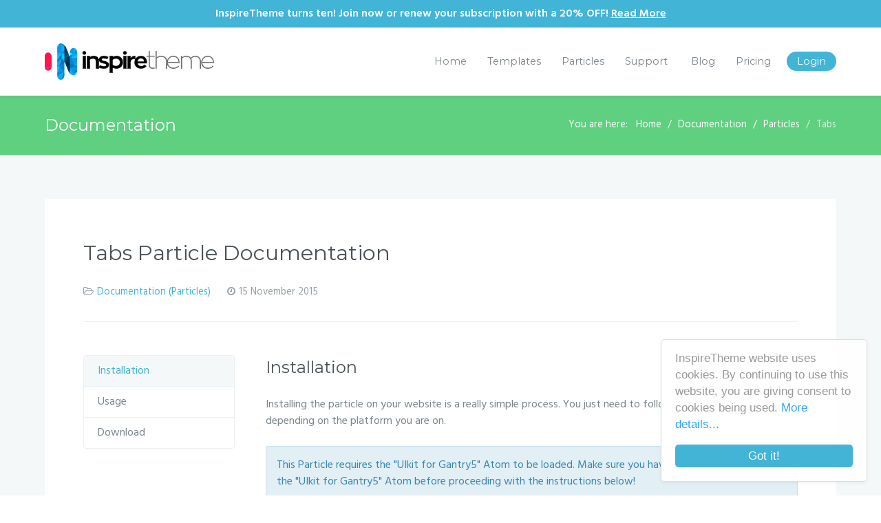

--- FILE ---
content_type: text/html; charset=utf-8
request_url: https://www.inspiretheme.com/documentation/gantry5-particles/tabs
body_size: 7406
content:
<!DOCTYPE html>
<html lang="en-GB" dir="ltr">
        <head>
    
            <meta name="viewport" content="width=device-width, initial-scale=1.0">
        <meta http-equiv="X-UA-Compatible" content="IE=edge" />
        

                <link rel="icon" type="image/x-icon" href="/templates/inspiretheme/custom/images/favicon.ico" />
        
            
    <meta charset="utf-8" />
	<base href="https://www.inspiretheme.com/documentation/gantry5-particles/tabs" />
	<meta name="og:title" content="Tabs Particle Documentation" />
	<meta name="og:type" content="article" />
	<meta name="og:url" content="https://www.inspiretheme.com/documentation/gantry5-particles/tabs" />
	<meta name="og:site_name" content="InspireTheme" />
	<meta name="author" content="Ivo Valkov" />
	<meta name="generator" content="MYOB" />
	<title>Tabs</title>
	<link href="/media/gantry5/assets/css/font-awesome.min.css" rel="stylesheet" />
	<link href="/media/gantry5/engines/nucleus/css-compiled/nucleus.css" rel="stylesheet" />
	<link href="/templates/inspiretheme/custom/css-compiled/inspiretheme_11.css" rel="stylesheet" />
	<link href="/media/gantry5/assets/css/bootstrap-gantry.css" rel="stylesheet" />
	<link href="/media/gantry5/engines/nucleus/css-compiled/joomla.css" rel="stylesheet" />
	<link href="/media/jui/css/icomoon.css" rel="stylesheet" />
	<link href="/templates/inspiretheme/custom/css-compiled/inspiretheme-joomla_11.css" rel="stylesheet" />
	<link href="/templates/inspiretheme/custom/css-compiled/custom_11.css" rel="stylesheet" />
	<link href="/templates/inspiretheme/uikit/css/uikit.min.css" rel="stylesheet" />
	<link href="/templates/inspiretheme/fonts/pe-icon-7-stroke/css/pe-icon-7-stroke.css" rel="stylesheet" />
	<link href="/templates/inspiretheme/fonts/pe-icon-7-stroke/css/helper.css" rel="stylesheet" />
	<link href="//cdnjs.cloudflare.com/ajax/libs/cookieconsent2/1.0.10/light-floating.css" rel="stylesheet" />
	<style>

                .cc_banner-wrapper .cc_container {
                    border-color: #ddd;
                    box-shadow: 0 2px 6px rgba(0, 0, 0, 0.05);
                    padding: 15px 20px 70px;
                }

                .cc_banner-wrapper .cc_container .cc_message {
                    line-height: 1.5rem;
                }

                .cc_banner-wrapper .cc_container .cc_logo {
                    display: none;
                }

                .cc_banner-wrapper .cc_container .cc_btn {
                    background-color: #42b4d6;
                    bottom: 20px !important;
                    color: #ffffff;
                    left: 20px;
                    right: 20px;
                }

                .cc_banner-wrapper .cc_container .cc_btn:hover, .cc_banner-wrapper .cc_container .cc_btn:focus {
                    background-color: #6cc5df;
                    color: #ffffff;
                }
            
	</style>
	<script src="/media/jui/js/jquery.min.js?e7219d4473c6fd35fc481ae40be1892b"></script>
	<script src="/media/jui/js/jquery-noconflict.js?e7219d4473c6fd35fc481ae40be1892b"></script>
	<script src="/media/jui/js/jquery-migrate.min.js?e7219d4473c6fd35fc481ae40be1892b"></script>
	<script src="/media/system/js/caption.js?e7219d4473c6fd35fc481ae40be1892b"></script>
	<script src="/media/jui/js/bootstrap.min.js?e7219d4473c6fd35fc481ae40be1892b"></script>
	<script src="https://www.googletagmanager.com/gtag/js?id=G-QDKBQQLYH2" async></script>
	<script>
jQuery(window).on('load',  function() {
				new JCaption('img.caption');
			});jQuery(function($){ initTooltips(); $("body").on("subform-row-add", initTooltips); function initTooltips (event, container) { container = container || document;$(container).find(".hasTooltip").tooltip({"html": true,"container": "body"});} });
          window.dataLayer = window.dataLayer || [];
          function gtag(){dataLayer.push(arguments);}
          gtag('js', new Date());

          gtag('config', 'G-QDKBQQLYH2');
        
	</script>

    <!--[if (gte IE 8)&(lte IE 9)]>
        <script type="text/javascript" src="/media/gantry5/assets/js/html5shiv-printshiv.min.js"></script>
        <link rel="stylesheet" href="/media/gantry5/engines/nucleus/css/nucleus-ie9.css" type="text/css"/>
        <script type="text/javascript" src="/media/gantry5/assets/js/matchmedia.polyfill.js"></script>
        <![endif]-->
                        
</head>

    <body class="gantry site com_content view-article no-layout no-task dir-ltr itemid-307 outline-11 g-offcanvas-left g-default g-style-preset1">
            <!-- Facebook Pixel Code -->
    <script>
    !function(f,b,e,v,n,t,s){if(f.fbq)return;n=f.fbq=function(){n.callMethod?
    n.callMethod.apply(n,arguments):n.queue.push(arguments)};if(!f._fbq)f._fbq=n;
    n.push=n;n.loaded=!0;n.version='2.0';n.queue=[];t=b.createElement(e);t.async=!0;
    t.src=v;s=b.getElementsByTagName(e)[0];s.parentNode.insertBefore(t,s)}(window,
    document,'script','https://connect.facebook.net/en_US/fbevents.js');

    fbq('init', '232873673756523');
    fbq('track', "PageView");</script>
    <noscript><img alt="" height="1" width="1" style="display:none"
    src="https://www.facebook.com/tr?id=232873673756523&ev=PageView&noscript=1"
    /></noscript>
    <!-- End Facebook Pixel Code -->
                    

        <div id="g-offcanvas"  data-g-offcanvas-swipe="0" data-g-offcanvas-css3="1">
                        <div class="g-grid">                        

        <div class="g-block size-100">
             <div id="mobile-menu-9003-particle" class="g-content g-particle">            <div id="g-mobilemenu-container" data-g-menu-breakpoint="59.938rem"></div>
            </div>
        </div>
            </div>
    </div>
        <div id="g-page-surround">
            <div class="g-offcanvas-hide g-offcanvas-toggle" data-offcanvas-toggle aria-controls="g-offcanvas" aria-expanded="false"><i class="fa fa-fw fa-bars"></i></div>                        

                                            
                <section id="g-top">
                <div class="g-container">                                <div class="g-grid">                        

        <div class="g-block size-100">
             <div class="g-content">
                                    <div class="moduletable ">
						<div class="it-top-banner">
	InspireTheme turns ten! Join now or renew your subscription with a 20% OFF! <a href="/blog/news/206-inspiretheme-turns-ten">Read More</a>
</div>		</div>
            
        </div>
        </div>
            </div>
            </div>
        
    </section>
                                
                <header id="g-header" data-uk-sticky="&#x7B;media&#x3A;&#x20;959&#x7D;">
                <div class="g-container">                                <div class="g-grid">                        

        <div class="g-block size-25">
             <div id="logo-6404-particle" class="g-content g-particle">            <a href="/" target="_self" title="InspireTheme" rel="home" class="gantry-logo">
                        <img src="/templates/inspiretheme/images/logo.jpg" alt="InspireTheme" />
            </a>
            </div>
        </div>
                    

        <div class="g-block size-75 align-right">
             <div id="menu-9207-particle" class="g-content g-particle">            <nav class="g-main-nav" role="navigation" data-g-hover-expand="true">
    <ul class="g-toplevel">
                                                                                                    
        <li class="g-menu-item g-menu-item-type-component g-menu-item-101 g-standard  ">
            <a class="g-menu-item-container" href="/">
                                                                <span class="g-menu-item-content">
                                    <span class="g-menu-item-title">Home</span>
            
                    </span>
                                                </a>
                                </li>
    
                                                                                        
        <li class="g-menu-item g-menu-item-type-component g-menu-item-122 g-standard  ">
            <a class="g-menu-item-container" href="/joomla-templates">
                                                                <span class="g-menu-item-content">
                                    <span class="g-menu-item-title">Templates</span>
            
                    </span>
                                                </a>
                                        </li>
    
                                                                                        
        <li class="g-menu-item g-menu-item-type-component g-menu-item-388 g-standard  ">
            <a class="g-menu-item-container" href="/gantry5-particles">
                                                                <span class="g-menu-item-content">
                                    <span class="g-menu-item-title">Particles</span>
            
                    </span>
                                                </a>
                                </li>
    
                                                                                        
        <li class="g-menu-item g-menu-item-type-component g-menu-item-202 g-parent g-standard g-menu-item-link-parent ">
            <a class="g-menu-item-container" href="/forums">
                                                                <span class="g-menu-item-content">
                                    <span class="g-menu-item-title">Support</span>
            
                    </span>
                    <span class="g-menu-parent-indicator" data-g-menuparent=""></span>                            </a>
                                                        <ul class="g-dropdown g-inactive g-fade g-dropdown-right">
            <li class="g-dropdown-column">
                        <div class="g-grid">
                        <div class="g-block size-100">
            <ul class="g-sublevel">
                <li class="g-level-1 g-go-back">
                    <a class="g-menu-item-container" href="#" data-g-menuparent=""><span>Back</span></a>
                </li>
                                                                                                            
        <li class="g-menu-item g-menu-item-type-alias g-menu-item-237  ">
            <a class="g-menu-item-container" href="/forums">
                                                                <span class="g-menu-item-content">
                                    <span class="g-menu-item-title">Support Forum</span>
            
                    </span>
                                                </a>
                                </li>
    
                                                                                        
        <li class="g-menu-item g-menu-item-type-alias g-menu-item-308  ">
            <a class="g-menu-item-container" href="/documentation">
                                                                <span class="g-menu-item-content">
                                    <span class="g-menu-item-title">Documentation</span>
            
                    </span>
                                                </a>
                                </li>
    
    
            </ul>
        </div>
            </div>

            </li>
        </ul>
            </li>
    
                                                                                        
        <li class="g-menu-item g-menu-item-type-component g-menu-item-159 g-standard  ">
            <a class="g-menu-item-container" href="/blog">
                                                                <span class="g-menu-item-content">
                                    <span class="g-menu-item-title">Blog</span>
            
                    </span>
                                                </a>
                                        </li>
    
                                                                                        
        <li class="g-menu-item g-menu-item-type-component g-menu-item-115 g-standard  ">
            <a class="g-menu-item-container" href="/subscribe">
                                                                <span class="g-menu-item-content">
                                    <span class="g-menu-item-title">Pricing</span>
            
                    </span>
                                                </a>
                                </li>
    
                                                                                        
        <li class="g-menu-item g-menu-item-type-component g-menu-item-117 g-standard  g-menu-login">
            <a class="g-menu-item-container" href="/login">
                                                                <span class="g-menu-item-content">
                                    <span class="g-menu-item-title">Login</span>
            
                    </span>
                                                </a>
                                </li>
    
    
    </ul>
</nav>
            </div>
        </div>
            </div>
            </div>
        
    </header>
                                
                <section id="g-breadcrumb">
                <div class="g-container">                                <div class="g-grid">                        

        <div class="g-block size-25">
             <div class="g-content">
                                    <div class="platform-content"><div class="moduletable ">
						

<div class="custom"  >
	<h3>Documentation</h3></div>
		</div></div>
            
        </div>
        </div>
                    

        <div class="g-block size-75">
             <div class="g-content">
                                    <div class="platform-content"><div class="moduletable ">
						
<ul itemscope itemtype="https://schema.org/BreadcrumbList" class="breadcrumb">
			<li>
			You are here: &#160;
		</li>
	
				<li itemprop="itemListElement" itemscope itemtype="https://schema.org/ListItem">
									<a itemprop="item" href="/" class="pathway"><span itemprop="name">Home</span></a>
				
				<meta itemprop="position" content="1">
			</li>
					<li itemprop="itemListElement" itemscope itemtype="https://schema.org/ListItem">
									<a itemprop="item" href="/documentation" class="pathway"><span itemprop="name">Documentation</span></a>
				
				<meta itemprop="position" content="2">
			</li>
					<li itemprop="itemListElement" itemscope itemtype="https://schema.org/ListItem">
									<a itemprop="item" href="/documentation/gantry5-particles" class="pathway"><span itemprop="name">Particles</span></a>
				
				<meta itemprop="position" content="3">
			</li>
					<li itemprop="itemListElement" itemscope itemtype="https://schema.org/ListItem" class="active">
				<span itemprop="name">
					Tabs				</span>
				<meta itemprop="position" content="4">
			</li>
		</ul>
		</div></div>
            
        </div>
        </div>
            </div>
            </div>
        
    </section>
                                
                <section id="g-system-messages">
                <div class="g-container">                                <div class="g-grid">                        

        <div class="g-block size-100">
             <div class="g-system-messages">
                                            
            
    </div>
        </div>
            </div>
            </div>
        
    </section>
                
                                
                
    
                <section id="g-container-main" class="g-wrapper">
                <div class="g-container">                    <div class="g-grid">                        

        <div class="g-block size-100">
             <section id="g-mainbody">
                                        <div class="g-grid">                        

        <div class="g-block size-100">
             <div class="g-content">
                                                            <div class="platform-content row-fluid"><div class="span12"><article class="item-page" itemscope itemtype="http://schema.org/Article">
	<meta itemprop="inLanguage" content="en-GB" />
	
	

<div class="g-article-header">

		
			<div class="page-header">
		<h2 itemprop="name">
							Tabs Particle Documentation					</h2>
							</div>
					
				<dl class="article-info muted">

		
			<dt class="article-info-term">
									Details							</dt>

			
			
										<dd class="category-name">
																		<span data-toggle="tooltip" title="Category: " data-placement="top"><i class="fa fa-folder-open-o"></i><a href="/documentation/gantry5-particles" itemprop="genre">Documentation (Particles)</a></span>
							</dd>			
			
										<dd class="published">
				<time datetime="2015-11-15T14:24:24+02:00" itemprop="datePublished">
					<span data-toggle="tooltip" title="Published: " data-placement="top"><i class="fa fa-clock-o"></i>15 November 2015</span>
				</time>
			</dd>			
		
					
			
						</dl>
	
	
</div>

		
				
			<div itemprop="articleBody">
		 
<div class="container-fluid documentation">
  <div class="row-fluid">
    <div class="span3 hidden-phone hidden-tablet">
      <ul id="nav" class="nav" data-uk-scrollspy-nav="{closest:'li', smoothscroll: {offset: 150}}" data-uk-sticky="{media:768, top:150, boundary: '#g-boundary'}">
        <li>
          <a href="#installation">Installation</a>
        </li>
        <li>
          <a href="#usage">Usage</a>
        </li>
        <li>
          <a href="#download">Download</a>
        </li>
      </ul>
    </div>
    <div class="span9">
      <section id="installation">
        <h3>Installation</h3>

        <p>Installing the particle on your website is a really simple process. You just need to follow the below instructions depending on the platform you are on.</p>

        <div class="alert alert-info">This Particle requires the "UIkit for Gantry5" Atom to be loaded. Make sure you have installed and enabled the "UIkit for Gantry5" Atom before proceeding with the instructions below!</div>

        <h4>Installing on Joomla</h4>

        <ol>
          <li>Download the <strong>tabs-particle.zip</strong> file.</li>
          <li>UNZIP it on your computer. You will find three files - <strong>tabs.html.twig</strong>, <strong>tabs.yaml</strong> and <strong>_tabs.scss</strong>.</li>
          <li>Copy the <strong>tabs.html.twig</strong> and <strong>tabs.yaml</strong> files to <code>root/templates/TEMPLATE_DIR/custom/particles</code> (if the <code>particles</code> folder does not exist, you will need to create it manually). Basically, this step is the same as the one described in the <a href="http://docs.gantry.org/gantry5/advanced/creating-a-new-particle" target="_blank">Creating a New Particle</a> chapter in the Gantry 5 Documentation.</li>
          <li>Copy the <strong>_tabs.scss</strong> file to <code>root/templates/TEMPLATE_DIR/custom/scss</code> (if the <code>scss</code> folder does not exists, you will need to create it manually).</li>
          <li>Add the following code in your <strong>custom.scss</strong> file. If the <strong>custom.scss</strong> file does not exists, you will need to create it manually. Also, make sure your <strong>custom.scss</strong> file has the <code>@import "dependencies";</code> code at the very top. Basically, this step is the same as the one described in the <a href="http://docs.gantry.org/gantry5/tutorials/adding-a-custom-style-sheet" target="_blank">Adding a Custom Style Sheet</a> chapter in the Gantry 5 Documentation.
          <p><pre>// Tabs Particle
@import "tabs";</pre></p>
          </li>
        </ol>

        <p>The following video shows the above steps in details (watch it in Fullscreen and FullHD for better quality). The video is for the "Slideshow" particle but the installation process is pretty much the same.</p>

        <a class="button" data-uk-lightbox href="https://youtu.be/3VMc6C2WDmM">Watch the Video</a>

        <br /><br /><br />

        <h4>Installing on Wordpress</h4>

        <ol>
          <li>Download the <strong>tabs-particle.zip</strong> file.</li>
          <li>UNZIP it on your computer. You will find three files - <strong>tabs.html.twig</strong>, <strong>tabs.yaml</strong> and <strong>_tabs.scss</strong>.</li>
          <li>Copy the <strong>tabs.html.twig</strong> and <strong>tabs.yaml</strong> files to <code>root/wp-content/themes/TEMPLATE_DIR/custom/particles</code> (if the <code>particles</code> folder does not exist, you will need to create it manually). Basically, this step is the same as the one described in the <a href="http://docs.gantry.org/gantry5/advanced/creating-a-new-particle" target="_blank">Creating a New Particle</a> chapter in the Gantry 5 Documentation.</li>
          <li>Copy the <strong>_tabs.scss</strong> file to <code>root/wp-content/themes/TEMPLATE_DIR/custom/scss</code> (if the <code>scss</code> folder does not exists, you will need to create it manually).</li>
          <li>Add the following code in your <strong>custom.scss</strong> file. If the <strong>custom.scss</strong> file does not exists, you will need to create it manually. Also, make sure your <strong>custom.scss</strong> file has the <code>@import "dependencies";</code> code at the very top. Basically, this step is the same as the one described in the <a href="http://docs.gantry.org/gantry5/tutorials/adding-a-custom-style-sheet" target="_blank">Adding a Custom Style Sheet</a> chapter in the Gantry 5 Documentation.
          <p><pre>// Tabs Particle
@import "tabs";</pre></p>
          </li>
        </ol>

        <p>The following video shows the above steps in details (watch it in Fullscreen and FullHD for better quality). The video is for the "Slideshow" particle but the installation process is pretty much the same.</p>

        <a class="button" data-uk-lightbox href="https://youtu.be/RGduztJ_ioE">Watch the Video</a>

        <br /><br /><br />

        <h4>Installing on Grav CMS</h4>

        <ol>
          <li>Download the <strong>tabs-particle.zip</strong> file.</li>
          <li>UNZIP it on your computer. You will find three files - <strong>tabs.html.twig</strong>, <strong>tabs.yaml</strong> and <strong>_tabs.scss</strong>.</li>
          <li>Copy the <strong>tabs.html.twig</strong> and <strong>tabs.yaml</strong> files to <code>root/user/data/gantry5/themes/THEME_DIR/particles/</code> (if the <code>particles</code> folder does not exist, you will need to create it manually). Basically, this step is the same as the one described in the <a href="http://docs.gantry.org/gantry5/advanced/creating-a-new-particle" target="_blank">Creating a New Particle</a> chapter in the Gantry 5 Documentation.</li>
          <li>Copy the <strong>_tabs.scss</strong> file to <code>root/user/data/gantry5/themes/THEME_DIR/scss/</code> (if the <code>scss</code> folder does not exists, you will need to create it manually).</li>
          <li>Add the following code in your <strong>custom.scss</strong> file. If the <strong>custom.scss</strong> file does not exists, you will need to create it manually. Also, make sure your <strong>custom.scss</strong> file has the <code>@import "dependencies";</code> code at the very top. Basically, this step is the same as the one described in the <a href="http://docs.gantry.org/gantry5/tutorials/adding-a-custom-style-sheet" target="_blank">Adding a Custom Style Sheet</a> chapter in the Gantry 5 Documentation.
          <p><pre>// Tabs Particle
@import "tabs";</pre></p>
          </li>
        </ol>

        <p>The following video shows the above steps in details (watch it in Fullscreen and FullHD for better quality). The video is for the "Slideshow" particle but the installation process is pretty much the same.</p>

        <a class="button" data-uk-lightbox href="https://youtu.be/enLD8lY5h8s">Watch the Video</a>

      </section>
      <section id="usage">
        <h3>Usage</h3>

        <p>All particles by nature are really intuitive and easy to use. Also, most of the fields in the particle have a tooltip text that explains what it is about.</p>

        <p>Anyway, you might want to watch the <a href="https://youtu.be/LeBu0rKU6kE" data-uk-lightbox>Demo Video</a>, which explains everything!</p>

        <a class="button download" data-uk-lightbox href="https://youtu.be/LeBu0rKU6kE">Watch Demo Video</a>

      </section>
      <section id="download">
        <h3>Download</h3>

        <p>You can download all particles from our <a href="/downloads/freebies">Download Section</a>.</p>

      </section>
    </div>
  </div>
</div>
<div id="g-boundary"></div>	</div>

	
						</article></div></div>
    
            
    </div>
        </div>
            </div>
            
    </section>
        </div>
            </div>
    </div>
        
    </section>
    
                                
                <section id="g-extension">
                <div class="g-container">                                <div class="g-grid">                        

        <div class="g-block size-100">
             <div class="g-content">
                                    <div class="platform-content"><div class="moduletable ">
						

<div class="custom"  >
	<div class="g-newsletter clearfix">
	<div class="g-newsletter-left">
		<span class="g-text1">Become an insider | </span>
		<span class="g-text2">Subscribe to our Newsletter</span>
	</div>
	<div class="g-newsletter-right">
		<a class="button g-subscribe" data-uk-modal="{center:true, target:'#g-embedded-newsletter'}" href="#">Subscribe Now</a>
	</div>
</div>


<div id="g-embedded-newsletter" class="uk-modal">
	<div class="uk-modal-dialog">
		<a class="uk-modal-close uk-close"></a>
		<div class="g-newsletter-text">
			<span>Subscribe to our mailing list and stay up-to-date with all our awesome releases, latest updates and amazing discount offers!</span>
		</div>
		<div id="mc_embed_signup">
			<form action="//inspiretheme.us11.list-manage.com/subscribe/post?u=1ca6b584f4d2947ebc1368100&amp;id=37857b503e" method="post" id="mc-embedded-subscribe-form" name="mc-embedded-subscribe-form" class="validate" target="_blank" novalidate>
			    <div id="mc_embed_signup_scroll">
				
					<div class="mc-field-group">
						<input type="text" value="" name="NAME" class="" id="mce-NAME" placeholder="Name">
					</div>
					<div class="mc-field-group">
						<input type="email" value="" name="EMAIL" class="required email" id="mce-EMAIL" placeholder="Email">
					</div>
					<div id="mce-responses" class="clear">
						<div class="response" id="mce-error-response" style="display:none"></div>
						<div class="response" id="mce-success-response" style="display:none"></div>
					</div> 
				    <div style="position: absolute; left: -5000px;"><input type="text" name="b_1ca6b584f4d2947ebc1368100_37857b503e" tabindex="-1" value=""></div>
				    <div class="clear"><input type="submit" value="Subscribe" name="subscribe" id="mc-embedded-subscribe" class="button"></div>
			    </div>
			</form>
		</div>
		<script type='text/javascript' src='//s3.amazonaws.com/downloads.mailchimp.com/js/mc-validate.js'></script><script type='text/javascript'>(function($) {window.fnames = new Array(); window.ftypes = new Array();fnames[1]='NAME';ftypes[1]='text';fnames[0]='EMAIL';ftypes[0]='email';}(jQuery));var $mcj = jQuery.noConflict(true);</script>
	</div>
</div></div>
		</div></div>
            
        </div>
        </div>
            </div>
            </div>
        
    </section>
                                
                <footer id="g-footer">
                <div class="g-container">                                <div class="g-grid">                        

        <div class="g-block size-30">
             <div class="g-content">
                                    <div class="platform-content"><div class="moduletable ">
							<h3 class="g-title">About Us</h3>
						

<div class="custom"  >
	<div class="g-about-us">
	<div class="g-about-us-text">
		<p>InspireTheme is brought to you by one of the most successful and highly rated Envato Elite Authors: <a href="http://www.joomfx.com" target="_blank">JoomFX</a>.</p>
		<p>Our passion for amazing designs is the reason to create this place so we can bring awesome products just for you guys!</p>
	</div>
	<div class="g-about-us-social">
		<ul>
			<li><a href="https://www.facebook.com/InspireTheme" title="Facebook" target="_blank" rel="publisher"><i class="fa fa-facebook fa-fw"></i></a></li>
			<li><a href="https://twitter.com/Inspire_Theme" title="Twitter" target="_blank" rel="publisher"><i class="fa fa-twitter fa-fw"></i></a></li>
		</ul>
	</div>
</div></div>
		</div></div>
            
        </div>
        </div>
                    

        <div class="g-block size-20">
             <div class="g-content">
                                    <div class="platform-content"><div class="moduletable ">
							<h3 class="g-title">Terms of Use</h3>
						<ul class="nav menu mod-list">
<li class="item-224"><a href="/terms-of-service" >Terms of service</a></li><li class="item-225"><a href="/privacy-policy" >Privacy Policy</a></li><li class="item-226"><a href="/copyright-information" >Copyright Information</a></li><li class="item-227"><a href="/template-licenses" >Template Licenses</a></li><li class="item-408"><a href="/cookies" >Cookies</a></li></ul>
		</div></div>
            
        </div>
        </div>
                    

        <div class="g-block size-20">
             <div class="g-content">
                                    <div class="platform-content"><div class="moduletable ">
							<h3 class="g-title">Useful Links</h3>
						<ul class="nav menu mod-list">
<li class="item-514"><a href="/partners" >Partners &amp; Deals</a></li><li class="item-160"><a href="/about" >About Us</a></li><li class="item-228"><a href="/forums" >Member Forum</a></li><li class="item-229"><a href="/login" >Member Login</a></li><li class="item-230 alias-parent-active"><a href="/documentation" >Documentation</a></li><li class="item-233"><a href="/contact-us" >Contact Us</a></li></ul>
		</div></div>
            
        </div>
        </div>
                    

        <div class="g-block size-30">
             <div class="g-content">
                                    <div class="moduletable ">
							<h3 class="g-title">Latest Posts</h3>
						<div class="g-news-pro" >
				<div class="uk-slidenav-position" data-uk-slideset="{duration: 200,  animation: 'fade'}">
						<div class="uk-slider-container">
				<div class="uk-slideset uk-grid">
								<div class="g-news-pro-page">
							<div class="uk-grid uk-grid-width-1-1">
					
						
						
						
						
													<div class="g-news-pro-item vertical">
																									<div class="g-info-container">
																					<h4 class="g-news-pro-title">
												<a href="/blog/news/206-inspiretheme-turns-ten">
													InspireTheme Turns Ten :)
												</a>
											</h4>
																																																	</div>
															</div>
						

									</div>
							<div class="uk-grid uk-grid-width-1-1">
					
						
						
						
						
													<div class="g-news-pro-item vertical">
																									<div class="g-info-container">
																					<h4 class="g-news-pro-title">
												<a href="/blog/news/205-all-templates-updated-joomla-6-compatibility">
													All Templates Updated (Joomla 6...
												</a>
											</h4>
																																																	</div>
															</div>
						

									</div>
							<div class="uk-grid uk-grid-width-1-1">
					
						
						
						
						
													<div class="g-news-pro-item vertical">
																									<div class="g-info-container">
																					<h4 class="g-news-pro-title">
												<a href="/blog/news/204-we-ve-moved-our-payments-to-a-new-home">
													We’ve Moved Our Payments to a New Home
												</a>
											</h4>
																																																	</div>
															</div>
						

									</div>
							<div class="uk-grid uk-grid-width-1-1">
					
						
						
						
						
													<div class="g-news-pro-item vertical">
																									<div class="g-info-container">
																					<h4 class="g-news-pro-title">
												<a href="/blog/news/203-black-friday-discount-2025">
													25% Black Friday Discount On All Our...
												</a>
											</h4>
																																																	</div>
															</div>
						

									</div>
							<div class="uk-grid uk-grid-width-1-1">
					
						
						
						
						
													<div class="g-news-pro-item vertical">
																									<div class="g-info-container">
																					<h4 class="g-news-pro-title">
												<a href="/blog/news/202-autumn-discount-2025">
													25% Autumn Discount On All Our Plans
												</a>
											</h4>
																																																	</div>
															</div>
						

									</div>
							<div class="uk-grid uk-grid-width-1-1">
					
						
						
						
						
													<div class="g-news-pro-item vertical">
																									<div class="g-info-container">
																					<h4 class="g-news-pro-title">
												<a href="/blog/news/201-summer-discount-2025">
													25% Summer Discount On All Our Plans
												</a>
											</h4>
																																																	</div>
															</div>
						

									</div>
							<div class="uk-grid uk-grid-width-1-1">
					
						
						
						
						
													<div class="g-news-pro-item vertical">
																									<div class="g-info-container">
																					<h4 class="g-news-pro-title">
												<a href="/blog/news/200-easter-discount-2025">
													25% Easter Discount On All Our Plans
												</a>
											</h4>
																																																	</div>
															</div>
						

									</div>
							<div class="uk-grid uk-grid-width-1-1">
					
						
						
						
						
													<div class="g-news-pro-item vertical">
																									<div class="g-info-container">
																					<h4 class="g-news-pro-title">
												<a href="/blog/news/199-inspiretheme-turns-nine">
													InspireTheme Turns Nine :)
												</a>
											</h4>
																																																	</div>
															</div>
						

									</div>
							<div class="uk-grid uk-grid-width-1-1">
					
						
						
						
						
													<div class="g-news-pro-item vertical">
																									<div class="g-info-container">
																					<h4 class="g-news-pro-title">
												<a href="/blog/news/195-inspiretheme-turns-eight">
													InspireTheme Turns Eight :)
												</a>
											</h4>
																																																	</div>
															</div>
						

									</div>
					</div>
	
				</div>
			</div>
				
					</div>
	</div>		</div>
            
        </div>
        </div>
            </div>
            </div>
        
    </footer>
                                
                <section id="g-copyright">
                <div class="g-container">                                <div class="g-grid">                        

        <div class="g-block size-100">
             <div class="g-content">
                                    <div class="platform-content"><div class="moduletable ">
						

<div class="custom"  >
	<div class="g-joomla-copyright">
	<div class="border"></div>
	<span>The Joomla!® name is used under a limited license from Open Source Matters in the United States and other countries.<br /> InspireTheme is not affiliated with or endorsed by Open Source Matters or the Joomla! Project.</span>
</div></div>
		</div></div>
            
        </div>
        </div>
            </div>
            </div>
        
    </section>
            
                        

        </div>
                    

                        <script type="text/javascript" src="/media/gantry5/assets/js/main.js"></script>
    <script type="text/javascript" src="/templates/inspiretheme/uikit/js/uikit.min.js"></script>
    <script type="text/javascript">
            jQuery(document).ready(function(){
                jQuery('[data-toggle="tooltip"]').tooltip();
            });
        </script>
    <script type="text/javascript">
            window.cookieconsent_options = {
                message: 'InspireTheme website uses cookies. By continuing to use this website, you are giving consent to cookies being used.',
                learnMore: 'More details...',
                                    link: 'http://www.inspiretheme.com/cookies',
                    target: '_parent',
                                dismiss: 'Got it!',
                theme: 'light-floating'
            };
        </script>
    <script type="text/javascript" src="//cdnjs.cloudflare.com/ajax/libs/cookieconsent2/1.0.10/cookieconsent.min.js"></script>
    

    

        <script>
// PayPlans Checkout Validation
(function($) {
  $(document).ready(function() {
    var checkoutButton = $('#payplans-order-confirm');

    checkoutButton.on( "click", function() {
      setTimeout( function() {
        var errorField = $('.control-group.error');

        if (errorField) {
          errorField[0].scrollIntoView({
            block: 'center',
            behavior: 'smooth',
          });
        }
      }, 250);
    });
  });
})(jQuery);
</script>
    </body>
</html>
